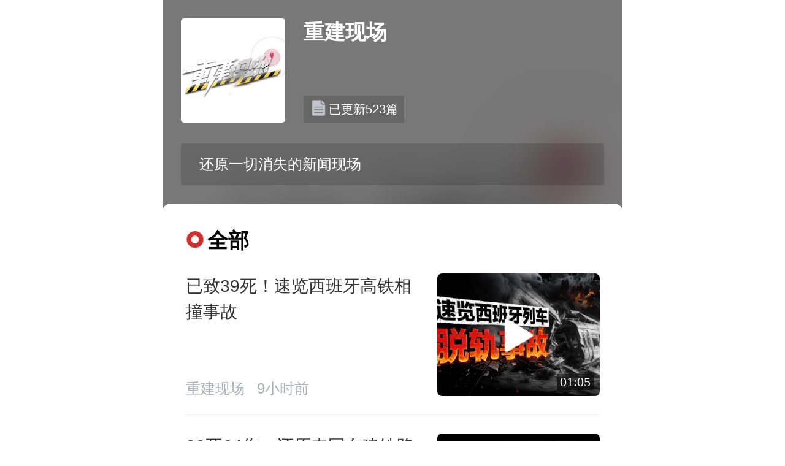

--- FILE ---
content_type: text/html; charset=UTF-8
request_url: https://m.bjnews.com.cn/column/9249.html
body_size: 4511
content:
<!-- 默认栏目模板 -->
<!DOCTYPE html>
<html>
<head>
    <meta charset="utf-8">
    <meta http-equiv="X-UA-Compatible" content="IE=edge">
    <meta name="viewport" content="width=device-width, initial-scale=1, maximum-scale=1, user-scalable=no">
    <meta name="screen-orientation" content="portrait">
    <meta name="x5-orientation" content="portrait">
    <meta name="apple-mobile-web-app-capable" content="yes">
    <meta property="og:type" content="article" />
    <meta property="og:url" content="" />
    <meta property="og:title" content="" />
    <meta property="og:description" content="" />
    <meta property="og:image" content="" />
    <title>重建现场</title>
    <script type="text/javascript" src="https://static.bjnews.com.cn/common/js/jquery.js"></script>
    <script type="text/javascript" src="https://static.bjnews.com.cn/wap/js/flexible.min.js?v=2"></script>
    <script src="https://m.bjnews.com.cn/js/video.min.js"></script>
    <link rel="stylesheet" href="https://m.bjnews.com.cn/css/video-js.min.css">
    <link rel="stylesheet" href="/css/column-css/column.css?v=20">
</head>
<body style="margin:0px">
    <div style="width:7.5rem;margin:0 auto;background:#fff;position:relative;overflow: hidden;">
        <div class="head_box">
            <!-- 头像放大模糊 -->
            <img src="https://media.bjnews.com.cn/column/2023/08/01/5350567493100447142.jpg" class="head_bg">
            <div class="mengban"></div>
            <!-- 头像 -->
            <div class="clearfix head">
                <div class="fl">
                    <img src="https://media.bjnews.com.cn/column/2023/08/01/5350567493100447142.jpg" class="head_img">
                </div>
                <div class="fl name">
                    <h3>重建现场</h3>
                    <p><i></i>已更新523篇</p>
                </div>
            </div>
            <!-- 描述 -->
                        <div class="miaoshu">
                <p>还原一切消失的新闻现场</p>
            </div>
                </div>
    
        <!-- 全部内容 -->
        <div class="column_all">
            <h3 class="title"><i></i>全部</h3>
            <div class="list">
                <div class="no_data" style="display:none;">
                    <img src="/img/column-img/photoTaker_none@3x.png">
                </div>
            </div>

            <div class="load" style="padding: 0.3rem 0;text-align:center;display:none;"></div>
        </div>
    </div>
    <!-- 统计 -->
    <div style="display:none;">
        <script charset="utf-8" language="javascript" src="https://static.bjnews.com.cn/public/tj.js"></script>
    </div>
    <!-- 当前栏目ID -->
    <input type='hidden' id='cur_column_id' value='9249'>
    <script>
        // 异步加载稿件
        var web_root_url = "https://m.bjnews.com.cn"; //获取相对地址
        var api_url = "https://api.bjnews.com.cn/api/v101/";
        var page = 1;
        var typeTrue = false;
        var column_id = $('#cur_column_id').val();

        // 开始处理时间戳
        // var datetime = new Array()
        function format(times) {
            if (times) {
                //timestamp是整数，否则要parseInt转换,不会出现少个0的情况
                //计算多久前发布
                var time = new Date(times * 1000);
                // console.log(time)
                var dqtime = new Date();
                var date = dqtime.getTime() - time.getTime()
                date = Math.floor(date / 1000)
                if (date <= 59) {
                    return date+ '秒前'
                    // datetime.push(date + '秒前')
                } else if (date <= 3599) {
                    date = Math.floor(date / 60)
                    return date + '分钟前'
                    // datetime.push(date + '分钟前')
                } else if (date <= 86399) {
                    date = Math.floor(date / 60 / 60)
                    return date + '小时前'
                    // datetime.push(date + '小时前')
                } else {
                    date = Math.floor(date / 60 / 60 / 24)
                    if (date < 2) {
                        return '1天前'
                        // datetime.push('1天前')
                    } else {
                        y = time.getFullYear(); //getFullYear方法以四位数字返回年份
                        M = time.getMonth() + 1; // getMonth方法从 Date 对象返回月份 (0 ~ 11)，返回结果需要手动加一
                        d = time.getDate(); // getDate方法从 Date 对象返回一个月中的某一天 (1 ~ 31)
                        h = time.getHours(); // getHours方法返回 Date 对象的小时 (0 ~ 23)
                        m = time.getMinutes(); // getMinutes方法返回 Date 对象的分钟 (0 ~ 59)
                        s = time.getSeconds(); // getSeconds方法返回 Date 对象的秒数 (0 ~ 59)    
                        if( y == dqtime.getFullYear() ){
                            return M + '月' + d + '日'
                        }else{
                            return y + '年' + M + '月' + d + '日'
                        }
                        // datetime.push(y + '-' + M + '-' + d)
                        // datetime.push(date + '天前')
                    }
                }
            } else {
                return '';
            }
        }
        // 开始处理时间戳end

        // 视频显示 分:秒
        function setHis(params) {
            if(params){
                // var h = parseInt(params/3600);
                var m = parseInt((params%3600)/60); //分
                var s = ((params%3600)%60);         //秒
                // if( m==0 ){
                //     return ( '00') +':' + (s < 10 ? '0'+s : s )
                // }
                if( m <10 ){
                    return ( '0'+m ) +':' + (s < 10 ? '0'+s : s )
                }
            }else{
                return '00:00';
            } 
        }
        
        
        //数据流接口
        function asynchronous(){
            var host_from = window.location.host;
            // var url_api = '';
            // if(host_from == 'mtest.bjnews.com.cn'){
            //     url_api = 'https://apitest.bjnews.com.cn/api/v101/news/column_news.php'
            // }else{
            //     url_api ='https://api.bjnews.com.cn/api/v101/news/column_news.php'
            // }
            $.ajax({
                headers: {
                    version: 'v213'
                },
                type: "get",
                // url: url_api,
                url: api_url+'news/column_news.php',
                dataType: 'json',
                data: {
                    page: page,
                    // size: 40,
                    column_id: column_id
                },
                success: function(msg){
                    var cenText = ''
                    if(msg.code === 0){
                        console.log("--------------")
                        if( msg.data.length == 0  && page === 1){
                            if (page === 1) {
                                $(".no_data").show()
                            }
                            typeTrue = false       
                        }else{
                            for(let i = 0; i < msg.data.length; i++){                           
                                switch(msg.data[i].row.type/1){
                                    // 图文
                                    case 1:
                                        // 无图
                                        if(msg.data[i].show_type/1 === 3){
                                            cenText += '<div class="list-no">';
                                                cenText += '<a href="' + web_root_url + '/detail/'+ msg.data[i].uuid +'.html" >';
                                                    if(msg.data[i].is_top/1 === 1){
                                                        cenText += '<h3><span class="topping-label-topping"></span>'+ msg.data[i].row.title +'</h3>';
                                                    }else{
                                                        cenText += '<h3>'+ msg.data[i].row.title +'</h3>';
                                                    } 
                                                    cenText += '<div class="list-no-label">';
                                                        cenText += msg.data[i].row.column_info[0].column_name ? '<span class="list-box-left-label-column">' + msg.data[i].row.column_info[0].column_name + '</span>' : '';
                                                        cenText += '<span class="list-box-left-label-time">' + format(msg.data[i].row.publish_timestamp) + '</span>';
                                                        cenText += '<span class="list-box-left-label-volume">' + msg.data[i].row.com_zan_num + '</span>';
                                                        // cenText += msg.data[i].row.com_zan_num ? '<span class="list-box-left-label-volume">' + msg.data[i].row.com_zan_num + '阅读</span>' : '';
                                                        // cenText += msg.data[i].row.com_zan_num ? '<span class="list-box-left-label-fabulous">' + msg.data[i].row.com_zan_num + '点赞</span>' : '';
                                                        // cenText += msg.data[i].row.com_zan_num ? '<span class="list-box-left-label-comment">' + msg.data[i].row.com_zan_num + '评论</span>' : '';
                                                    cenText += '</div>';
                                                cenText += '</a>';
                                            cenText += '</div>';
                                        }else{
                                            //有图
                                            cenText += '<div class="list-box">';
                                                cenText += '<a href="' + web_root_url + '/detail/'+ msg.data[i].uuid +'.html" class="list-box-b">';
                                                    cenText += '<div class="list-box-left">'
                                                        if(msg.data[i].is_top/1 === 1){
                                                            cenText += '<h3><span class="topping-label-topping"></span>'+ msg.data[i].row.title +'</h3>';
                                                        }else{
                                                            cenText += '<h3>'+ msg.data[i].row.title +'</h3>';
                                                        } 
                                                        cenText += '<div class="list-box-left-label">';
                                                            cenText += msg.data[i].row.column_info[0].column_name ? '<span class="list-box-left-label-column">' + msg.data[i].row.column_info[0].column_name + '</span>' : '';
                                                            cenText += '<span class="list-box-left-label-time">' + format(msg.data[i].row.publish_timestamp) + '</span>';
                                                            cenText += '<span class="list-box-left-label-volume">' + msg.data[i].row.com_zan_num + '</span>';
                                                            // cenText += msg.data[i].row.com_zan_num ? '<span class="list-box-left-label-volume">' + msg.data[i].row.com_zan_num + '阅读</span>' : '';
                                                            // cenText += msg.data[i].row.com_zan_num ? '<span class="list-box-left-label-fabulous">' + msg.data[i].row.com_zan_num + '点赞</span>' : '';
                                                            // cenText += msg.data[i].row.com_zan_num ? '<span class="list-box-left-label-comment">' + msg.data[i].row.com_zan_num + '评论</span>' : '';
                                                        cenText += '</div>';
                                                    cenText += '</div>';
                                                    cenText += '<div class="list-box-right" style="background:url(' + msg.data[i].row.cover_list[0].url + ') no-repeat center;background-size: cover;"></div>';
                                                cenText += '</a>';
                                            cenText += '</div>';
                                        }
                                        break
                                    // 视频
                                    case 2:
                                        if(msg.data[i].show_type/1 === 3){
                                            cenText += '<div class="list-no">';
                                                cenText += '<a href="' + web_root_url + '/detail/'+ msg.data[i].uuid +'.html" >';
                                                    if(msg.data[i].is_top/1 === 1){
                                                        cenText += '<h3><span class="topping-label-topping"></span>'+ msg.data[i].row.title +'</h3>';
                                                    }else{
                                                        cenText += '<h3>'+ msg.data[i].row.title +'</h3>';
                                                    } 
                                                    cenText += '<div class="list-no-label">';
                                                        cenText += msg.data[i].row.column_info[0].column_name ? '<span class="list-box-left-label-column">' + msg.data[i].row.column_info[0].column_name + '</span>' : '';
                                                        cenText += '<span class="list-box-left-label-time">' + format(msg.data[i].row.publish_timestamp) + '</span>';
                                                        cenText += '<span class="list-box-left-label-volume">' + msg.data[i].row.com_zan_num + '</span>';
                                                        // cenText += msg.data[i].row.com_zan_num ? '<span class="list-box-left-label-volume">' + msg.data[i].row.com_zan_num + '阅读</span>' : '';
                                                        // cenText += msg.data[i].row.com_zan_num ? '<span class="list-box-left-label-fabulous">' + msg.data[i].row.com_zan_num + '点赞</span>' : '';
                                                        // cenText += msg.data[i].row.com_zan_num ? '<span class="list-box-left-label-comment">' + msg.data[i].row.com_zan_num + '评论</span>' : '';
                                                    cenText += '</div>';
                                                cenText += '</a>';
                                            cenText += '</div>';
                                        }else{
                                            cenText += '<div class="list-box">';
                                                cenText += '<a class="list-box-b" href="' + web_root_url + '/detail/'+ msg.data[i].uuid +'.html" >';
                                                    cenText += '<div class="list-box-left">'
                                                        if(msg.data[i].is_top/1 === 1){
                                                            cenText += '<h3><span class="topping-label-topping"></span>'+ msg.data[i].row.title +'</h3>';
                                                        }else{
                                                            cenText += '<h3>'+ msg.data[i].row.title +'</h3>';
                                                        } 
                                                        cenText += '<div class="list-box-left-label">';
                                                            cenText += msg.data[i].row.column_info[0].column_name ? '<span class="list-box-left-label-column">' + msg.data[i].row.column_info[0].column_name + '</span>' : '';
                                                            cenText += '<span class="list-box-left-label-time">' + format(msg.data[i].row.publish_timestamp) + '</span>';
                                                            cenText += '<span class="list-box-left-label-volume">' + msg.data[i].row.com_zan_num + '</span>';
                                                            // cenText += msg.data[i].row.com_zan_num ? '<span class="list-box-left-label-volume">' + msg.data[i].row.com_zan_num + '阅读</span>' : '';
                                                            // cenText += msg.data[i].row.com_zan_num ? '<span class="list-box-left-label-fabulous">' + msg.data[i].row.com_zan_num + '点赞</span>' : '';
                                                            // cenText += msg.data[i].row.com_zan_num ? '<span class="list-box-left-label-comment">' + msg.data[i].row.com_zan_num + '评论</span>' : '';
                                                        cenText += '</div>';
                                                    cenText += '</div>';
                                                    cenText += '<div class="list-box-right" style="background:url(' + msg.data[i].row.cover_list[0].url + ') no-repeat center;background-size: cover;">';
                                                        cenText += '<div class="list-box-right-Play"></div>';
                                                        // cenText += '<span class="list-box-right-time">'+ msg.data[i].row.ext_data.duration.toFixed(2) +'</span>';
                                                        cenText += msg.data[i].row.ext_data.duration ? '<span class="list-box-right-time">' + setHis(parseInt(msg.data[i].row.ext_data.duration)) + '</span>' : '';
                                                    cenText += '</div>';
                                                cenText += '</a>';
                                            cenText += '</div>';
                                        }
                                        break
                                    //图说
                                    case 4:
                                        // 无图
                                        if(msg.data[i].show_type/1 === 3){
                                            cenText += '<div class="list-no">';
                                                cenText += '<a href="' + web_root_url + '/detail/'+ msg.data[i].uuid +'.html" >';
                                                    if(msg.data[i].is_top/1 === 1){
                                                        cenText += '<h3><span class="topping-label-topping"></span>'+ msg.data[i].row.title +'</h3>';
                                                    }else{
                                                        cenText += '<h3>'+ msg.data[i].row.title +'</h3>';
                                                    } 
                                                    cenText += '<div class="list-no-label">';
                                                        cenText += msg.data[i].row.column_info[0].column_name ? '<span class="list-box-left-label-column">' + msg.data[i].row.column_info[0].column_name + '</span>' : '';
                                                        cenText += '<span class="list-box-left-label-time">' + format(msg.data[i].row.publish_timestamp) + '</span>';
                                                        cenText += '<span class="list-box-left-label-volume">' + msg.data[i].row.com_zan_num + '</span>';
                                                        // cenText += msg.data[i].row.com_zan_num ? '<span class="list-box-left-label-volume">' + msg.data[i].row.com_zan_num + '阅读</span>' : '';
                                                        // cenText += msg.data[i].row.com_zan_num ? '<span class="list-box-left-label-fabulous">' + msg.data[i].row.com_zan_num + '点赞</span>' : '';
                                                        // cenText += msg.data[i].row.com_zan_num ? '<span class="list-box-left-label-comment">' + msg.data[i].row.com_zan_num + '评论</span>' : '';
                                                    cenText += '</div>';
                                                cenText += '</a>';
                                            cenText += '</div>';
                                        }else{
                                            //有图
                                            cenText += '<div class="list-box">';
                                                cenText += '<a href="' + web_root_url + '/detail/'+ msg.data[i].uuid +'.html" class="list-box-b">';
                                                    cenText += '<div class="list-box-left">'
                                                        if(msg.data[i].is_top/1 === 1){
                                                            cenText += '<h3><span class="topping-label-topping"></span>'+ msg.data[i].row.title +'</h3>';
                                                        }else{
                                                            cenText += '<h3>'+ msg.data[i].row.title +'</h3>';
                                                        } 
                                                        cenText += '<div class="list-box-left-label">';
                                                            cenText += msg.data[i].row.column_info[0].column_name ? '<span class="list-box-left-label-column">' + msg.data[i].row.column_info[0].column_name + '</span>' : '';
                                                            cenText += '<span class="list-box-left-label-time">' + format(msg.data[i].row.publish_timestamp) + '</span>';
                                                            cenText += '<span class="list-box-left-label-volume">' + msg.data[i].row.com_zan_num + '</span>';
                                                            // cenText += msg.data[i].row.com_zan_num ? '<span class="list-box-left-label-volume">' + msg.data[i].row.com_zan_num + '阅读</span>' : '';
                                                            // cenText += msg.data[i].row.com_zan_num ? '<span class="list-box-left-label-fabulous">' + msg.data[i].row.com_zan_num + '点赞</span>' : '';
                                                            // cenText += msg.data[i].row.com_zan_num ? '<span class="list-box-left-label-comment">' + msg.data[i].row.com_zan_num + '评论</span>' : '';
                                                        cenText += '</div>';
                                                    cenText += '</div>';
                                                    cenText += '<div class="list-box-right" style="background:url(' + msg.data[i].row.cover_list[0].url + ') no-repeat center;background-size: cover;"></div>';
                                                cenText += '</a>';
                                            cenText += '</div>';
                                        }
                                        break
                                    default:
                                        console.log(msg.data[i])
                                        console.log('内容不在列')
                                        break
                                }
                            }
                            typeTrue = true;
                            page+=1;
                            $('.list').append(cenText)
                            if( msg.data.length < 20 ){      
                                $(".load").text("已经到底了").show()
                            } 
                        }
                    }
                },
                error: function(XMLHttpRequest){
                    console.log(XMLHttpRequest)
                }
            })
        }
        asynchronous()

        //下拉更新数据
        $(window,document,"body").scroll(function(e){
            var scrollHeight = $(document).height();   //当前页面的总高度
            var scrollTop = $(document).scrollTop();    //滚动条距离顶部的高度
            var clientHeight = $(window).height();    //当前可视的页面高度
            if(scrollTop + clientHeight >= scrollHeight*0.98){   //距离顶部+当前高度 >=文档总高度 即代表滑动到底部 count++;         //每次滑动count加1
                if(typeTrue === true){
                    asynchronous()
                    typeTrue = false
                    console.log(scrollTop + clientHeight)
                }
                console.log('到底了')
            }else if(scrollTop<=0){ 
            //滚动条距离顶部的高度小于等于0 TODO
            //alert("下拉刷新，要在这调用啥方法？");
            }else{
               
            }
        });
    </script>

    <!-- 以下是微信分享 -->
    <script src="https://res.wx.qq.com/open/js/jweixin-1.6.0.js"></script>
    <script type="text/javascript">
        $.ajax({
            type: "GET",
            url: "https://m.bjnews.com.cn/api/wxshare?app_id=wxbad48ed25d961bb9",
            dataType: 'json',
            success: function(data) {
                var signpackage = data.signpackage;
                wx.config({
                    // debug: true,
                    // appId: "wxbad48ed25d961bb9", // 必填，公众号的唯一标识
                    appId: "wxbad48ed25d961bb9", // 必填，公众号的唯一标识
                    timestamp: signpackage.timestamp, // 必填，生成签名的时间戳
                    nonceStr: signpackage.nonceStr, // 必填，生成签名的随机串
                    signature: signpackage.signature, // 必填，签名，见附录1
                    jsApiList: [
                        'checkJsApi',
                        'onMenuShareTimeline',
                        'onMenuShareAppMessage'
                    ],
                    openTagList: ['wx-open-launch-app']
                });
            }
        });
        wx.ready(function() {
            var share_uuid = "9249";
            // 获取url分享后缀
            var wxurlSearch = window.location.href.substring(window.location.href.indexOf("?")+1) || "";
            let wxshareuser = "";//url 分享信息
            if(wxurlSearch){
                let wxsearchArr = wxurlSearch.split("&")
                wxsearchArr.forEach((item,index) => {
                    let ab = item.split("=");
                    if(ab[0] === 'shareuser'){
                        wxshareuser = item;
                    }
                })
            }
            // 处理分享链接
            var shareLinkUrl;
            shareLinkUrl = web_root_url + "/column/" + share_uuid + ".html";
            if (wxshareuser) {
                shareLinkUrl = shareLinkUrl + "?" + wxshareuser;
            }
            //分享到朋友圈
            wx.onMenuShareTimeline({
                title: "重建现场栏目主页", // 分享标题
                link: shareLinkUrl, //分享链接
                //imgUrl: "https://static.bjnews.com.cn/wap/img/bjnews_app_share1.png", // 分享图标
                imgUrl: "https://media.bjnews.com.cn/column/2023/08/01/5350567493100447142.jpg", // 分享图标
                success: function() {
                    // 用户确认分享后执行的回调函数
                    addShare(share_uuid);
                }
            });
            //分享给朋友
            wx.onMenuShareAppMessage({
                title: "重建现场栏目主页", // 分享标题
                desc: "还原一切消失的新闻现场", // 分享描述
                //imgUrl: "https://static.bjnews.com.cn/wap/img/bjnews_app_share1.png", // 分享图标
                imgUrl: "https://media.bjnews.com.cn/column/2023/08/01/5350567493100447142.jpg", // 分享图标
                link:  shareLinkUrl, // 分享链接
                success: function() {
                    // 用户确认分享后执行的回调函数
                    addShare(share_uuid);
                }
            });
        })
        function addShare(uuid) {
            $.ajax({
                type: "GET",
                url: web_root_url + "/api/addshare?uuid=" + uuid,
                dataType: 'json',
                success: function(data) {
                    //...
                }
            });
        }
    </script>
    
</body>
</html>

--- FILE ---
content_type: text/css
request_url: https://m.bjnews.com.cn/css/column-css/column.css?v=20
body_size: 885
content:
body{font-size:16px;font-family: "PingFang", "SourceHanSansCN", "PingFangSC-Regular", "tahoma", "arial";}
p,h1,h2,h3,h4,h5,h6{margin:0;padding:0;font-weight:normal;} a{font-style:normal;text-decoration:none;} 
.fl{float: left;} .fr{float: right;}
.clearfix{zoom: 1;}
.clearfix::after{ content: "\20"; display: block; height: 0; clear: both;}
.head_box{color:#fff;width:100%;overflow: hidden;}
/* 头像放大模糊 */
.head_box .head_bg{width:100%;transform:scale(1);filter:blur(25px);position:absolute;z-index:1;}
.head_box .mengban{height:5rem;position:absolute;top:0px;left:0px;width:100%;background:url(/img/column-img/mengban@2x.png) no-repeat;background-size:100%;z-index:2;}
/* 头像 */
.head_box .head{position:relative;z-index:5;margin:0.3rem;}
.head_box .head .head_img{width:1.7rem;height:1.7rem;border-radius:5px;box-shadow:0px 5px 5px 5px inset #9a9a9a;}
.head_box .head .name{margin-left:0.3rem;height:1.7rem;position:relative;width:4.6rem;}
.head_box .head .name h3{font-size: .34rem;font-weight: bold;}
.head_box .head .name p{position:absolute;bottom:0px;left:0px;font-size:.2rem;background-color:rgba(0,0,0,0.15);border-radius:3px;padding:.01rem .1rem .08rem .1rem;}
.head_box .head .name p i{display:inline-block;width:0.28rem;height:0.28rem;background:url(/img/column-img/icon_1@3x.png) no-repeat;background-size:100%;position:relative;top:.05rem;margin-right:3px;}
.head_box .miaoshu{margin:0.3rem;font-size:12px;background-color:rgba(0,0,0,0.15);border-radius:4px;z-index:3;width:6.9rem;position:relative;}
.head_box .miaoshu p{padding:0.18rem 0.3rem;;font-size: .24rem;}
/* 全部内容 */
.column_all{background:#fff;border-radius:13px 13px 0px 0px;width:90%;z-index:5;padding:5%;position:relative;}
.column_all h3.title{font-size: 0.34rem;font-weight: bold;}
/* 有图 */
.column_all h3 i{display:inline-block;width:.3rem;height:.3rem;margin-right:5px;background:url(/img/column-img/icon_2.png?v=1) no-repeat;background-size:100%;position:relative;top:0.02rem;}
.list-box{padding: 0.3rem 0;display:flex;border-bottom: 1px solid #f5f5f5;}
.list-box .list-box-b{display: flex;width: 100%;}
.list-box .list-box-left{width:3.8rem;padding-right: 0.3rem;}
.list-box .list-box-left h3{font-weight:normal;}
.list-box .list-box-r{flex: 1;}
.list-box .list-box-right{flex: 1;height:2rem;border-radius:0.08rem;position: relative;}
/* 图片路径/img/bwnew-img/Play@2x.png */
.list-box .list-box-right .list-box-right-Play{width: 0.62rem;height: 0.62rem;margin: 0 auto;background: url(/img/column-img/Play@2x.png) no-repeat center;background-size: 100% 100%;display: block;transform: translate3d(-50%,-50%,0);position: absolute;left: 50%;top: 50%;}
.list-box .list-box-right .list-box-right-time{position: absolute;bottom:.1rem;right: 0.1rem;font-size: 0.22rem;color: #FFFFFF;background-color:rgba(0,0,0,0.65);padding:0px .05rem;font-family: "宋体";border-radius: 2px;}
.list-box .list-box-left h3{font-size: 0.28rem;color: #333333;line-height: 1.5;min-height: 0.94rem;text-overflow: -o-ellipsis-lastline;overflow: hidden;text-overflow: ellipsis;display: -webkit-box;-webkit-line-clamp: 3;-webkit-box-orient: vertical;}
.list-box .list-box-left h3 a{font-size: 0.34rem;color: #333333;line-height: 1.5;}
.list-box .list-box-left{position: relative;}
.list-box .list-box-left .list-box-left-label{position:absolute;bottom:0;left:0;}
.list-box .list-box-left .list-box-left-label span{font-size: 0.24rem;color: #ABAFB4;padding-right: 0.2rem;line-height: 1;}
/* 无图 */
.list-no{padding: 0.3rem 0;border-bottom: 1px solid #f5f5f5;}
.list-no h3{font-size: 0.34rem;color: #333333;letter-spacing: 0;line-height: 1.5;}
.list-no h3 a{font-size: 0.34rem;color: #333333;letter-spacing: 0;line-height: 1.5;}
.list-no-label span{font-size: 0.24rem;color: #ABAFB4;padding-right: 0.2rem;line-height: 1;}
.no_data{text-align: center;}
.no_data img{width:4rem;padding: 1rem 0;}
/* 置顶 */
.topping-label-topping{width:.56rem;height:.29rem;background: url(/img/column-img/icon_topic@3x.png) no-repeat;display:inline-block;background-size: 100%;position:relative;top:.05rem;margin-right:.03rem;}